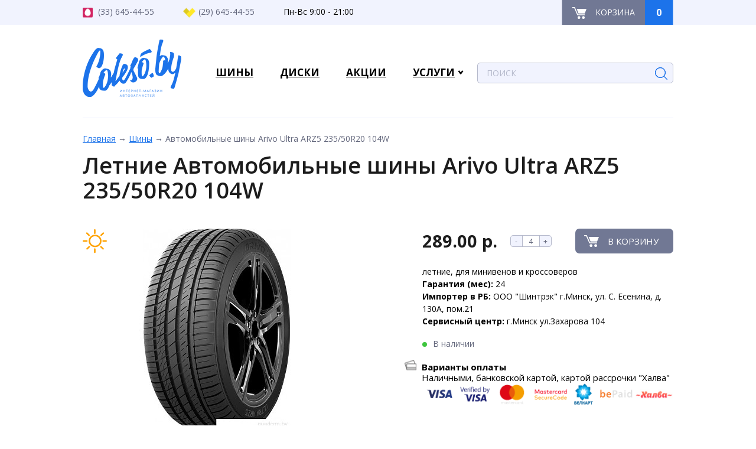

--- FILE ---
content_type: text/html; charset=utf-8
request_url: https://coleso.by/962-shiny/40806-avtomobil-nye-shiny-arivo-ultra-arz5-235-50r20-104w.html
body_size: 7079
content:
<!DOCTYPE html>
<html  dir="ltr" lang="ru">
<head>
<meta charset="UTF-8" />
<title>Автомобильные шины Arivo Ultra ARZ5 235/50R20 104W купить в Минске</title>
<base href="https://coleso.by/" />
<meta name="description" content="Летние Автомобильные шины Arivo Ultra ARZ5 235/50R20 104W по доступной цене в интернет-магазине coleso.by &#11088; Доставка по Беларуси &#11088; Рассрочка &#11088; Гарантия 24 месяца &#128222; +375 (29) 645-44-55" />

<meta name="viewport" content="width=device-width, initial-scale=1.0" />
<meta name="keywords" content="Купить по низким ценам + Минск+бесплатная доставка+наличие+Arivo Ultra ARZ5 235/50R20 104W+Arivo+Ultra ARZ5 235/50R20 104W" />
<link href="https://coleso.by/image/data/favicon.png" rel="icon" />
<link href="https://coleso.by/962-shiny/40806-avtomobil-nye-shiny-arivo-ultra-arz5-235-50r20-104w.html" rel="canonical" />
<link rel="preconnect" href="https://fonts.gstatic.com">


<script type="text/javascript" src="//ajax.googleapis.com/ajax/libs/jquery/1/jquery.min.js"></script>
<script type="text/javascript" src="catalog/view/javascript/jquery-ui.min.js"></script>
<script type="text/javascript" src="catalog/view/javascript/brainyfilter.js"></script>
<script async type="text/javascript" src="catalog/view/theme/original/js/owl.carousel.min.js"></script>
<script async type="text/javascript" src="catalog/view/theme/original/js/tabs.js"></script>
<script async type="text/javascript" src="catalog/view/theme/original/js/rotate.js"></script>
<script async type="text/javascript" src="catalog/view/theme/original/js/jquery.bxslider.min.js"></script>
<script async type="text/javascript" src="catalog/view/theme/original/js/jquery.formstyler.min.js"></script>
    

 <!--[if lt IE 9]>
     <script>
     var e = ("abbr,article,aside,audio,canvas,datalist,details," +
     "figure,footer,header,hgroup,mark,menu,meter,nav,output," +
     "progress,section,time,video").split(',');
     for (var i = 0; i < e.length; i++) {
     document.createElement(e[i]);
     }
     </script>
    <![endif]--> 
</head>
<body>
<div id="wrapper">
  <header id="header" class="header">
      <div class="top-line">
      <div class="inner">
          <div class="left">
            <div class="phone mts"><i></i>(33) 645-44-55</div>

<div class="phone vel"><i></i>(29) 645-44-55</div>

<div class="timework">Пн-Вс 9:00 - 21:00</div>

          </div>
          <div class="right">
            <div id="cart" class="cart-mini">
<a href="https://coleso.by/simplecheckout.html" class="cart">
  <span class="name">
    <i></i>
    <span>Корзина</span>
  </span>
  <span class="num">0</span>
</a>
</div>          </div>
          <div class="clr"></div>
        </div>
      </div>
      
      <div class="middle-line">
      <div class="inner">
                         <div class="logo"><a href="https://coleso.by"><img src="https://coleso.by/image/data/logo.png" title="Coleso.by" alt="Coleso.by" /></a></div>
                          <div class="right">
      <div class="wrap-mobile">
        <a class="menu-tab" href="javascript:void(0)">
          <span class="top"></span>
          <span class="middle"></span>
          <span class="bottom"></span>
        </a>
        <div class="clr"></div>
      </div>
      <div class="main-menu">
        <div class="mobile-mnu">
          <ul></ul>
          <div class="clr"></div>
        </div>
        <div class="top-mnu">
             
        
        <div class=""><ul id="amenu1"><li class=""><a href="https://coleso.by/962-shiny" title="Шины" ><span>Шины</span></a></li><li class=""><a href="https://coleso.by/961-diski" title="Диски" ><span>Диски</span></a></li><li class=""><a href="https://coleso.by/akcii.html" title="Акции" ><span>Акции</span></a></li><li class="current"><a href="javascript:void(0)" title="Услуги" ><span>Услуги</span></a><ul class="child"><li><a href="https://coleso.by/o-magazine.html" title="О магазине" ><span>О магазине</span></a><li><a href="https://coleso.by/oplata-i-dostavka.html" title="Оплата и доставка" ><span>Оплата и доставка</span></a><li><a href="https://coleso.by/garantiya.html" title="Гарантия" ><span>Гарантия</span></a><li><a href="https://coleso.by/contact.html" title="Контакты" ><span>Контакты</span></a></li></ul></li></ul></div>        
        </div>
      </div>
      <div id="search" class="search">
      <form action="/search.html" method="get">
        <div class="button-search"></div>
                <input type="text" name="filter_name"  onclick="this.value = '';"  placeholder="Поиск" class="inputbox" />
                <input type="submit" class="button" />
        </form>
      </div>
      </div>
    </div>
    </div>
  </header>
  <div id="middle">
    <div id="container">
        <div id="content" class="content">
          <div class="inner">
            <div id="notification"></div>
 
  <div class="breadcrumb">
            <span class="seperator"></span>
    <a href="https://coleso.by">Главная</a>
                <span class="seperator">&nbsp→&nbsp</span>
    <a href="https://coleso.by/962-shiny">Шины</a>
                <span class="seperator">&nbsp→&nbsp</span>
    <span>Автомобильные шины Arivo Ultra ARZ5 235/50R20 104W</span>
          </div>
  <h1>Летние Автомобильные шины Arivo Ultra ARZ5 235/50R20 104W</h1>
  <div class="product-card">
        <div class="left">
        
                  <div id="main-img" class="image">
            <a href="https://coleso.by/image/cache/data/quad/49/arivo-ultra-arz5-235-50r20-104w-49704-1-500x500.jpg" title="Arivo Ultra ARZ5 235/50R20 104W" class="show-gall image-link" data-id="0"><img src="https://coleso.by/image/cache/data/quad/49/arivo-ultra-arz5-235-50r20-104w-49704-1-455x344.jpg" title="Arivo Ultra ARZ5 235/50R20 104W" alt="Arivo Ultra ARZ5 235/50R20 104W" /></a>
            <div class="season">
                                      <div class="summer"></div>
                        </div>
          <div class="actions">
                                  </div>
          </div>
                    <div class="add-image">
                    <div class="item "><img src="https://coleso.by/image/cache/data/quad/49/arivo-ultra-arz5-235-50r20-104w-49704-1-74x74.jpg" title="Arivo Ultra ARZ5 235/50R20 104W" alt="Arivo Ultra ARZ5 235/50R20 104W" pop="https://coleso.by/image/cache/data/quad/49/arivo-ultra-arz5-235-50r20-104w-49704-1-455x344.jpg" data-id="0"/></div>
                      <div class="item "><img src="https://coleso.by/image/cache/data/quad/49/arivo-ultra-arz5-235-50r20-104w-49704-2-74x74.jpg" title="Arivo Ultra ARZ5 235/50R20 104W" alt="Arivo Ultra ARZ5 235/50R20 104W" pop="https://coleso.by/image/cache/data/quad/49/arivo-ultra-arz5-235-50r20-104w-49704-2-455x344.jpg" data-id="1"/></div>
                    </div>
                    <div  class="gallery">
                      <a class="gall1" href="https://coleso.by/image/cache/data/quad/49/arivo-ultra-arz5-235-50r20-104w-49704-1-500x500.jpg" data-id="0">1</a>
                        <a class="gall1" href="https://coleso.by/image/cache/data/quad/49/arivo-ultra-arz5-235-50r20-104w-49704-2-500x500.jpg" data-id="1">2</a>
                      </div>
          <script>
        jQuery(document).ready(function($) {
              var itemsE = [];
              var i = 0;
              $('.product-card .gallery .gall1').each(function(){
                var type = 'image';
                var magItem = {src:$(this).attr('href'), type:type,preloaded:false,};
                itemsE.push(magItem);
              });
             $(document).on('click','.show-gall',function(e){
                var i = parseInt($(this).attr('data-id'),10);
                e.preventDefault();
                $.magnificPopup.open({
                  image: {
                  markup: '<div class="mfp-figure">'+
                        '<div class="mfp-prev-button"></div>'+
                        '<div class="mfp-next-button"></div>'+
                            '<div class="mfp-close"></div>'+
                            '<div class="mfp-img"></div>'+
                            '<div class="mfp-bottom-bar">'+
                              '<div class="mfp-title"></div>'+
                              '<div class="mfp-counter"></div>'+
                            '</div>'+
                          '</div>', 
                  cursor: 'mfp-zoom-out-cur',
                  titleSrc: 'title',
                  verticalFit: true, // Fits image in area vertically
                  tError: '<a href="%url%">The image</a> could not be loaded.' // Error message
                },
                items:itemsE,                               
                type:'image',

                gallery:{
                  enabled:true,                  
                  tPrev: 'Назад', // title for left button
                  tNext: 'Вперед', // title for right button
                  tCounter: '<span class="mfp-counter">%curr% из %total%</span>'
                },                  
                  callbacks: {
                      open: function () {                          
                          $.magnificPopup.instance.goTo(i);
                      }
                  },

                });                 
                return false;
              });
        //слайдер в карточке товара
        $('.add-image').bxSlider({
            slideWidth: 105,
            minSlides: 4,
            controls:false,
            infiniteLoop: false,
            slideMargin: 5,
            pager: false,
        });
        $('.product-card .left .item img').on('click',function(){  
          $('.product-card .left  .item').removeClass('active');
          $(this).closest('.item').addClass('active');
          $('#main-img a').attr('data-id', $(this).attr('data-id'));
          $('#main-img img').attr('src', $(this).attr('pop'));
        });
            });
      </script>
           
      <div class="clr"></div>
    </div>
    <div class="right">
      <div class="top-line">
                  <div class="price ">
                          289.00 р.                      </div>
                        <div class="quantity">
            <a href="javascript:void(0)" class="cart_btn button-yellow minus" onclick="jQuery(this).next().val(Math.max(1,~~jQuery(this).next().val()-1));">-</a>
            <input type="text" class="count quantity_40806" name="quantity[40806]" value="4" size="4" />
            <a href="javascript:void(0)" class="cart_btn button-yellow plus" onclick="jQuery(this).prev().val(~~jQuery(this).prev().val()+1);">+</a>
            </div>
                        <a href="javascript:void(0)" onclick="addToCart('40806',jQuery('.quantity_40806').val());" class="btn-cart">В корзину</a>
              </div>
            <div class="descr">
        летние, для минивенов и кроссоверов<br/><b>Гарантия (мес): </b>24<br/><b>Импортер в РБ: </b>ООО "Шинтрэк" г.Минск, ул. С. Есенина, д. 130А, пом.21<br/><b>Сервисный центр: </b>г.Минск ул.Захарова 104<br/>      </div>
                  <div class="availability on"><i></i>В наличии</div>
            <div class="pr-pd-item payment"><div class="pr-pd-item__title">Варианты оплаты</div>Наличными, банковской картой, картой рассрочки "Халва"<br> <img class="gray-to-color" src="/image/bepaid-logos-lighter1.png"></div>
    </div>
    <div class="clr"></div>
  </div>

   <div class="htabs">
    <span>Характеристики</span>
  </div>
  <div class="tab-attribute">
    <table>
            <thead>
        <tr>
          <th colspan="2">Характеристики шин</th>
        </tr>
      </thead>
      <tbody>
                        <tr>
          <td>Run-flat</td>
          <td>Нет</td>
        </tr>
                                <tr>
          <td>Дата выхода на рынок</td>
          <td>2021</td>
        </tr>
                                <tr>
          <td>Индекс нагрузки</td>
          <td>104</td>
        </tr>
                                <tr>
          <td>Индекс скорости</td>
          <td>W</td>
        </tr>
                                <tr>
          <td>Категория</td>
          <td>бюджетные</td>
        </tr>
                                <tr>
          <td>Конструкция</td>
          <td>радиальные</td>
        </tr>
                                <tr>
          <td>Подходит для</td>
          <td>минивенов и кроссоверов</td>
        </tr>
                                <tr>
          <td>Способ герметизации</td>
          <td>бескамерные</td>
        </tr>
                                <tr>
          <td>Тип протектора</td>
          <td>асимметричный</td>
        </tr>
                                <tr>
          <td>Типоразмер</td>
          <td>235/50 R20</td>
        </tr>
                                <tr>
          <td>Сезонность</td>
          <td>летние</td>
        </tr>
                                <tr>
          <td>Ширина</td>
          <td>235</td>
        </tr>
                                <tr>
          <td>Высота</td>
          <td>50</td>
        </tr>
                                <tr>
          <td>Диаметр</td>
          <td>20</td>
        </tr>
                      </tbody>
          </table>
  </div>
  <div class="importer">
      <div></div>
      <div>24</div>
      <div></div>
    </div>

<div class="similar-product">
      <div class="head">
        <div class="h2">Похожие товары</div>
      </div>
      <div class="body">
        <div class="items">
                  <div class="item">
            <div class="spacer">
            <a href="https://coleso.by/962-shiny/35520-avtomobil-nye-shiny-leao-nova-force-225-55r17-101w.html">
           
              <div class="image">
                               <img src="https://coleso.by/image/cache/data/quad/44/leao-nova-force-225-55r17-101w-44558-1-130x130.jpg" alt="Автомобильные шины LEAO Nova-Force 225/55R17 101W">
                                <div class="season">
                                                      </div>
                <div class="actions">
                                                    </div>
              </div>
              
              <div class="title">Автомобильные шины LEAO Nova-Force 225/55R17 101W</div>
              <div class="price ">
                                                309.64 р.                                            </div>
              </a>
            </div>
          </div>
                    <div class="item">
            <div class="spacer">
            <a href="https://coleso.by/962-shiny/25809-avtomobil-nye-shiny-maxxis-hp-m3-235-50r19-99v.html">
           
              <div class="image">
                               <img src="https://coleso.by/image/cache/data/quad/35/maxxis-hp-m3-235-50r19-99v-35617-1-130x130.jpg" alt="Автомобильные шины Maxxis HP-M3 235/50R19 99V">
                                <div class="season">
                                                      </div>
                <div class="actions">
                                                    </div>
              </div>
              
              <div class="title">Автомобильные шины Maxxis HP-M3 235/50R19 99V</div>
              <div class="price ">
                                                357.56 р.                                            </div>
              </a>
            </div>
          </div>
                    <div class="item">
            <div class="spacer">
            <a href="https://coleso.by/962-shiny/43951-avtomobil-nye-shiny-torero-mp82-215-60r17-96h.html">
           
              <div class="image">
                               <img src="https://coleso.by/image/cache/data/quad/52/torero-mp82-215-60r17-96h-52824-1-130x130.jpg" alt="Автомобильные шины Torero MP82 215/60R17 96H">
                                <div class="season">
                                                      </div>
                <div class="actions">
                                                    </div>
              </div>
              
              <div class="title">Автомобильные шины Torero MP82 215/60R17 96H</div>
              <div class="price ">
                                                279.40 р.                                            </div>
              </a>
            </div>
          </div>
                    <div class="item">
            <div class="spacer">
            <a href="https://coleso.by/962-shiny/33130-avtomobil-nye-shiny-bridgestone-blizzak-dm-v3-275-50r21-113t.html">
           
              <div class="image">
                               <img src="https://coleso.by/image/cache/data/quad/42/bridgestone-blizzak-dm-v3-275-50r21-113t-42239-1-130x130.jpg" alt="Автомобильные шины Bridgestone Blizzak DM-V3 275/50R21 113T">
                                <div class="season">
                                                      </div>
                <div class="actions">
                                                    </div>
              </div>
              
              <div class="title">Автомобильные шины Bridgestone Blizzak DM-V3 275/50R21 113T</div>
              <div class="price ">
                                                1179.40 р.                                            </div>
              </a>
            </div>
          </div>
                    <div class="item">
            <div class="spacer">
            <a href="https://coleso.by/962-shiny/36845-avtomobil-nye-shiny-triangle-pl02-265-70r16-112t.html">
           
              <div class="image">
                               <img src="https://coleso.by/image/cache/data/quad/45/triangle-pl02-265-70r16-112t-45829-1-130x130.jpg" alt="Автомобильные шины Triangle PL02 265/70R16 112T">
                                <div class="season">
                                                      </div>
                <div class="actions">
                                                    </div>
              </div>
              
              <div class="title">Автомобильные шины Triangle PL02 265/70R16 112T</div>
              <div class="price ">
                                                375.74 р.                                            </div>
              </a>
            </div>
          </div>
                    <div class="clr"></div>
        </div>
      </div>
    </div>
  
<script type="text/javascript"><!--
$('#button-cart').bind('click', function() {
	$.ajax({
		url: 'index.php?route=checkout/cart/add',
		type: 'post',
		data: $('.product-info input[type=\'text\'], .product-info input[type=\'hidden\'], .product-info input[type=\'radio\']:checked, .product-info input[type=\'checkbox\']:checked, .product-info select, .product-info textarea'),
		dataType: 'json',
		success: function(json) {
			$('.success, .warning, .attention, information, .error').remove();
			
			if (json['error']) {
				if (json['error']['option']) {
					for (i in json['error']['option']) {
						$('#option-' + i).after('<span class="error">' + json['error']['option'][i] + '</span>');
					}
				}
			} 
			
			if (json['success']) {
				$('#notification').html('<div class="success" style="display: none;">' + json['success'] + '<img src="catalog/view/theme/default/image/close.png" alt="" class="close" /></div>');
					
				$('.success').fadeIn('slow');
					
				$('#cart-total').html(json['total']);
				
				$('#cart').addClass('active');
		
				$('#cart').load('index.php?route=module/cart #cart > *');
		
				setTimeout(function() {$('#cart').removeClass('active');}, 5000);
				
				$('html, body').animate({ scrollTop: 0 }, 'slow'); 
			}	
		}
	});
});
//--></script>
<script type="text/javascript"><!--
$(document).on('click','#review .pagination a', function() {
	$('#review').fadeOut('slow');
		
	$('#review').load(this.href);
	
	$('#review').fadeIn('slow');
	
	return false;
});			

$('#review').load('index.php?route=product/product/review&product_id=40806');

$('#button-review').bind('click', function() {
	$.ajax({
		url: 'index.php?route=product/product/write&product_id=40806',
		type: 'post',
		dataType: 'json',
		data: 'name=' + encodeURIComponent($('input[name=\'name\']').val()) + '&text=' + encodeURIComponent($('textarea[name=\'text\']').val()) + '&rating=' + encodeURIComponent($('input[name=\'rating\']:checked').val() ? $('input[name=\'rating\']:checked').val() : '') + '&captcha=' + encodeURIComponent($('input[name=\'captcha\']').val()),
		beforeSend: function() {
			$('.success, .warning').remove();
			$('#button-review').attr('disabled', true);
			$('#review-title').after('<div class="attention"><img src="catalog/view/theme/default/image/loading.gif" alt="" /> Пожалуйста, подождите!</div>');
		},
		complete: function() {
			$('#button-review').attr('disabled', false);
			$('.attention').remove();
		},
		success: function(data) {
			if (data['error']) {
				$('#review-title').after('<div class="warning">' + data['error'] + '</div>');
			}
			
			if (data['success']) {
				$('#review-title').after('<div class="success">' + data['success'] + '</div>');
								
				$('input[name=\'name\']').val('');
				$('textarea[name=\'text\']').val('');
				$('input[name=\'rating\']:checked').attr('checked', '');
				$('input[name=\'captcha\']').val('');
			}
		}
	});
});
//--></script> 
<script type="text/javascript"><!--
$('#tabs a').tabs();
//--></script> 
<script type="text/javascript" src="catalog/view/javascript/jquery/ui/jquery-ui-timepicker-addon.js"></script> 
<script type="text/javascript"><!--

$('.date').datepicker({dateFormat: 'yy-mm-dd'});
$('.datetime').datetimepicker({
	dateFormat: 'yy-mm-dd',
	timeFormat: 'h:m'
});
$('.time').timepicker({timeFormat: 'h:m'});
//--></script> 
        </div>
      </div>
    </div>
  </div>

<footer id="footer" class="footer">
  <div class="inner">
    <div class="block-top">
      <div class="col col-1">
                           <div class="logo"><a href="https://coleso.by"><img src="https://coleso.by/image/data/logo.png" title="" alt="" /></a></div>
                          </div>
      <div class="col col-2">
        <div class="head">Категории:</div>
            <ul>
              <li><a href="/962-shiny">Шины</a></li>
              <li><a href="/961-diski">Диски</a></li>
            </ul      </div>
      </div>
      <div class="col col-3">
        <div class="head">Информация:</div>
            <ul>
              <li><a href="/o-magazine.html">О магазине</a></li>
              <li><a href="oplata-i-dostavka.html">Оплата и доставка</a></li>
            </ul>      </div>
      <div class="col col-4">
        <div class="head">Контакты:</div>

<div class="phone mts"><i></i>(33) 645-44-55</div>

<div class="phone vel"><i></i>(29) 645-44-55</div>
      </div>
      <div class="clr"></div>
    </div>
    <div class="block-bottom">
      <div class="menu">
            <ul>
              <li><a href="/">Главная</a></li>
              <li><a href="/akcii.html">Акции</a></li>
              <li><a href="/contact.html">Контакты</a></li>
            </ul>
          </div>      <div class="copyring">
        © ИП Статкевич Сергей Александрович,  Св-во о гос.рег.№191789097 выдано Минским горисполкомом 28.08.2012г. УНП191789097. 
Дата внесения в торговый реестр (20.02.2017)      </div>
      <div class="fb">
        	  <img src="/image/bepaid-logos-lighter.png" style="height: 40px;">
      </div>
    </div>
  </div>
<!--microdatapro 7.5 company start [microdata] -->
<span itemscope itemtype="http://schema.org/TireShop">
<meta itemprop="name" content="Coleso.by" />
<link itemprop="url" href="https://coleso.by/" />
<link itemprop="image" href="https://coleso.by/image/data/logo.png" />
<link itemprop="logo" href="https://coleso.by/image/cache/data/logo-144x144.png" />
<meta itemprop="email" content="info@coleso.by" />
<meta itemprop="priceRange" content="BYN" />
<span itemprop="potentialAction" itemscope itemtype="http://schema.org/SearchAction">
<meta itemprop="target" content="https://coleso.by/index.php?route=product/search&search={search_term_string}"/>
<input type="hidden" itemprop="query-input" name="search_term_string">
</span>
</span>
<!--microdatapro 7.5 company end [microdata] -->
<!--microdatapro 7.5 company start [json-ld] -->
<script type="application/ld+json">
{
"@context": "http://schema.org",
"@type": "TireShop",
"name": "Coleso.by",
"url": "https://coleso.by/",
"image": "https://coleso.by/image/data/logo.png",
"logo": "https://coleso.by/image/cache/data/logo-144x144.png",
"email": "info@coleso.by",
"priceRange": "BYN",
"potentialAction": {
"@type": "SearchAction",
"target": "https://coleso.by/index.php?route=product/search&search={search_term_string}",
"query-input": "required name=search_term_string"
}}
</script>
<!--microdatapro 7.5 company end [json-ld] -->
<!--microdatapro 7.5 company start [hCard] -->
<span class="vcard">
<span class="org"><span class="value-title" title="Coleso.by"></span></span>
<span class="url"><span class="value-title" title="https://coleso.by/"></span></span>
<span class="photo"><span class="value-title" title="https://coleso.by/image/data/logo.png"></span></span>
</span>
<!--microdatapro 7.5 company end [hCard ] -->
</footer>
</div>
<!-- Yandex.Metrika counter -->
<script type="text/javascript" >

    (function (d, w, c) {
        (w[c] = w[c] || []).push(function() {
            try {
                w.yaCounter50697139 = new Ya.Metrika2({
                    id:50697139,
                    clickmap:true,
                    trackLinks:true,
                    accurateTrackBounce:true,
                    webvisor:true
                });
            } catch(e) { }
        });

        var n = d.getElementsByTagName("script")[0],
            s = d.createElement("script"),
            f = function () { n.parentNode.insertBefore(s, n); };
        s.type = "text/javascript";
        s.async = true;
        s.src = "https://mc.yandex.ru/metrika/tag.js";

        if (w.opera == "[object Opera]") {
            d.addEventListener("DOMContentLoaded", f, false);
        } else { f(); }
    })(document, window, "yandex_metrika_callbacks2");
</script>
<script async type="text/javascript" src="catalog/view/javascript/quick_search.js"></script>
<script async type="text/javascript" src="catalog/view/javascript/jquery/ui/external/jquery.cookie.js"></script>
<script async type="text/javascript" src="catalog/view/javascript/common.js"></script>
<script async type="text/javascript" src="catalog/view/javascript/script.js"></script>
<script async type="text/javascript" src="catalog/view/theme/original/js/jquery.magnific-popup.min.js"></script>
<script async type="text/javascript" src="catalog/view/theme/original/js/script.js"></script>

<link async href="https://fonts.googleapis.com/css2?family=Open+Sans:wght@400;600;700&display=swap" rel="stylesheet"> 
<link async rel="stylesheet" type="text/css" href="catalog/view/javascript/jquery/ui/themes/ui-lightness/jquery-ui-1.8.16.custom.css" />
<link async rel="stylesheet" type="text/css" href="catalog/view/theme/original/css/jquery.bxslider.css" />
<link async rel="stylesheet" type="text/css" href="catalog/view/theme/original/css/owl.carousel.css" />
<link async rel="stylesheet" type="text/css" href="catalog/view/theme/original/css/magnific-popup.css" />
<link async rel="stylesheet" type="text/css" href="catalog/view/theme/original/css/jquery.formstyler.css" />
<link async rel="stylesheet" type="text/css" href="catalog/view/theme/original/css/style.css" />
<link async rel="stylesheet" type="text/css" href="catalog/view/theme/original/css/resp.css" />
<noscript><div><img src="https://mc.yandex.ru/watch/50697139" style="position:absolute; left:-9999px;" alt="" /></div></noscript>

<script type="text/javascript">
  jQuery(document).ready(function($) {
    var i = 0;
    $('.calc .main-filter .head-title').each(function(){
      $('#tabs').append('<a class="tabtab" href="#tab' + i + '"></a>');
      $('#tabs a:last').html($(this).clone());
      $(this).next().attr('id','tab' + i);          
      $(this).remove();          
      i++;
    });        
    $('input[type="radio"], select, input[type="checkbox"]').styler();
    $('#tabs a').tabs();


    if(window.screen.availWidth < 600) {
      $('select[name^="bfp"]').styler('destroy');
    }

  });

</script>
</body>
</html>

--- FILE ---
content_type: application/javascript
request_url: https://coleso.by/catalog/view/javascript/script.js
body_size: 1161
content:
$(document).ready(function() {

 
 
 $(document).on('submit','.web-form form',function(){
	 var div  = $(this).parent();
	 var form = $(this);
	 var button = div.find('.submit');
	 var answer = $('#answer');
	 var noerror = true;
	 var patern_email = /^[a-z0-9_-]+@[a-z0-9-]+\.([a-z]{1,6}\.)?[a-z]{2,6}$/i;
	 var patern_phone = /[^0-9\-\+\s\(\)]/;	 
	 form.find('.error').removeClass('error');
	 form.find('.required').each(function(){
		 if ($(this).val() == ''){
			 $(this).addClass('error');
			 noerror = false;
		 }			 	 		 
	 });
	 form.find('.email').each(function(){
		 if ($(this).val() != '' && $(this).val().search(patern_email) != 0){
			 $(this).addClass('error');
			 noerror = false;
		 }			 
	 });
	 form.find('.phone').each(function(){
		 if ($(this).val() != '' && patern_phone.test($(this).val())){
			 $(this).addClass('error');
			 noerror = false;
		 }	 
	 });	 
	 if (noerror){
		 $.ajax({
			 type:'POST',
			 async:false,
			 data:form.serialize(),
			 url:'index.php?route=common/form',
			 beforeSend: function(){
				 button.html('<img src="/catalog/view/theme/original/images/load.gif" />');
			 },
			 complete:function(msg){
				 button.html('Отправить');
				 form.find('input[type="text"],select,textarea').val('');
				 answer.html(msg.responseText);
				 $('.show-answer').click();
			 }
			 
		 });
	 }
	 return false;
 });
});

var simple_route = '';
var simple_path  = '';
function simplecheckout_login() {
    jQuery.ajax({
        url: 'index.php?'+simple_route+'route=checkout/simplecheckout_customer/login',
        data: jQuery('#simplecheckout_login input'),
        type: 'POST',
        dataType: 'text',
        success: function(data) {
            jQuery('#simplecheckout_login').replaceWith(data);
        }
    });
}

function simple_login_open() {
    var parent_position = jQuery('#simple_login_layer').parent().css('position');
    if (jQuery('#simple_login_layer').length == 0 || parent_position == 'fixed' || parent_position == 'relative' || parent_position == 'absolute') {
        jQuery('#simple_login_layer').remove();
        jQuery('#simple_login').remove();
        jQuery('body').append('<div id="simple_login_layer" onclick="simple_login_close();"></div><div id="simple_login"><div id="simple_login_header"><img style="cursor:pointer;" src="'+simple_path+'catalog/view/image/close.png" onclick="simple_login_close();"></div><div id="simple_login_content"></div></div>');
    }
    jQuery('#simple_login').show();
    jQuery('#simple_login_content').load('index.php?'+simple_route+'route=checkout/simplecheckout_customer/login');
    var loginHeight = jQuery(document).height();
    var loginWidth = jQuery(window).width();
    jQuery('#simple_login_layer').css('height', loginHeight);
    var winH = jQuery(window).height();
    var winW = jQuery(window).width();
    jQuery('#simple_login').css('top',  winH/2-jQuery('#simple_login').height()/2);
    jQuery('#simple_login').css('left', winW/2-jQuery('#simple_login').width()/2);
    jQuery('#simple_login_layer').fadeTo(500,0.8);
    return false;
}

function simple_login_close() {
    jQuery('#simple_login_layer').fadeOut(500, function() {
        jQuery('#simple_login_layer').hide().css('opacity','1');
    });
    jQuery('#simple_login').fadeOut(500, function() {
        jQuery('#simple_login').hide();
        jQuery('#simple_login_content').empty();
    });
}

--- FILE ---
content_type: application/javascript
request_url: https://coleso.by/catalog/view/theme/original/js/jquery.formstyler.min.js
body_size: 4205
content:
/* jQuery Form Styler v1.4.8.1 | (c) Dimox | https://github.com/Dimox/jQueryFormStyler */
(function(c){c.fn.styler=function(f){f=c.extend({wrapper:"form",idSuffix:"-styler",filePlaceholder:"\u0424\u0430\u0439\u043b \u043d\u0435 \u0432\u044b\u0431\u0440\u0430\u043d",fileBrowse:"\u041e\u0431\u0437\u043e\u0440...",selectSearch:!0,selectSearchLimit:10,selectSearchNotFound:"\u0421\u043e\u0432\u043f\u0430\u0434\u0435\u043d\u0438\u0439 \u043d\u0435 \u043d\u0430\u0439\u0434\u0435\u043d\u043e",selectSearchPlaceholder:"\u041f\u043e\u0438\u0441\u043a...",selectVisibleOptions:0,singleSelectzIndex:"100",
selectSmartPositioning:!0},f);return this.each(function(){function s(){var c="",q="",b="",v="";void 0!==a.attr("id")&&""!=a.attr("id")&&(c=' id="'+a.attr("id")+f.idSuffix+'"');void 0!==a.attr("title")&&""!=a.attr("title")&&(q=' title="'+a.attr("title")+'"');void 0!==a.attr("class")&&""!=a.attr("class")&&(b=" "+a.attr("class"));var s=a.data(),h;for(h in s)""!=s[h]&&(v+=" data-"+h+'="'+s[h]+'"');this.id=c+v;this.title=q;this.classes=b}var a=c(this);a.is(":checkbox")?a.each(function(){if(1>a.parent("div.jq-checkbox").length){var f=
function(){var f=new s,b=c("<div"+f.id+' class="jq-checkbox'+f.classes+'"'+f.title+'><div class="jq-checkbox__div"></div></div>');a.css({position:"absolute",zIndex:"-1",opacity:0,margin:0,padding:0}).after(b).prependTo(b);b.attr("unselectable","on").css({"-webkit-user-select":"none","-moz-user-select":"none","-ms-user-select":"none","-o-user-select":"none","user-select":"none",display:"inline-block",position:"relative",overflow:"hidden"});a.is(":checked")&&b.addClass("checked");a.is(":disabled")&&
b.addClass("disabled");b.click(function(){b.is(".disabled")||(a.is(":checked")?(a.prop("checked",!1),b.removeClass("checked")):(a.prop("checked",!0),b.addClass("checked")),a.change());return!1});a.closest("label").add('label[for="'+a.attr("id")+'"]').click(function(a){b.click();a.preventDefault()});a.change(function(){a.is(":checked")?b.addClass("checked"):b.removeClass("checked")}).keydown(function(a){13!=a.which&&32!=a.which||b.click()}).focus(function(){b.is(".disabled")||b.addClass("focused")}).blur(function(){b.removeClass("focused")})};
f();a.on("refresh",function(){a.parent().before(a).remove();f()})}}):a.is(":radio")?a.each(function(){if(1>a.parent("div.jq-radio").length){var p=function(){var q=new s,b=c("<div"+q.id+' class="jq-radio'+q.classes+'"'+q.title+'><div class="jq-radio__div"></div></div>');a.css({position:"absolute",zIndex:"-1",opacity:0,margin:0,padding:0}).after(b).prependTo(b);b.attr("unselectable","on").css({"-webkit-user-select":"none","-moz-user-select":"none","-ms-user-select":"none","-o-user-select":"none","user-select":"none",
display:"inline-block",position:"relative"});a.is(":checked")&&b.addClass("checked");a.is(":disabled")&&b.addClass("disabled");b.click(function(){b.is(".disabled")||(b.closest(f.wrapper).find('input[name="'+a.attr("name")+'"]').prop("checked",!1).parent().removeClass("checked"),a.prop("checked",!0).parent().addClass("checked"),a.change());return!1});a.closest("label").add('label[for="'+a.attr("id")+'"]').click(function(a){b.click();a.preventDefault()});a.change(function(){a.parent().addClass("checked")}).focus(function(){b.is(".disabled")||
b.addClass("focused")}).blur(function(){b.removeClass("focused")})};p();a.on("refresh",function(){a.parent().before(a).remove();p()})}}):a.is(":file")?a.css({position:"absolute",top:0,right:0,width:"100%",height:"100%",opacity:0,margin:0,padding:0}).each(function(){if(1>a.parent("div.jq-file").length){var p=function(){var q=new s,b=c("<div"+q.id+' class="jq-file'+q.classes+'"'+q.title+' style="display: inline-block; position: relative; overflow: hidden"></div>'),p=c('<div class="jq-file__name">'+
f.filePlaceholder+"</div>").appendTo(b);c('<div class="jq-file__browse">'+f.fileBrowse+"</div>").appendTo(b);a.after(b);b.append(a);a.is(":disabled")&&b.addClass("disabled");a.change(function(){p.text(a.val().replace(/.+[\\\/]/,""));""==a.val()&&p.text(f.filePlaceholder)}).focus(function(){b.addClass("focused")}).blur(function(){b.removeClass("focused")}).click(function(){b.removeClass("focused")})};p();a.on("refresh",function(){a.parent().before(a).remove();p()})}}):a.is("select")?a.each(function(){if(1>
a.parent("div.jqselect").length){var p=function(){function q(a){a.unbind("mousewheel DOMMouseScroll").bind("mousewheel DOMMouseScroll",function(a){var b=null;"mousewheel"==a.type?b=-1*a.originalEvent.wheelDelta:"DOMMouseScroll"==a.type&&(b=40*a.originalEvent.detail);b&&(a.stopPropagation(),a.preventDefault(),c(this).scrollTop(b+c(this).scrollTop()))})}function b(){i=0;for(len=h.length;i<len;i++){var a="",c="",b=a="",f="",k="";h.eq(i).prop("selected")&&(c="selected sel");h.eq(i).is(":disabled")&&(c=
"disabled");h.eq(i).is(":selected:disabled")&&(c="selected sel disabled");void 0!==h.eq(i).attr("class")&&(b=" "+h.eq(i).attr("class"),k=' data-jqfs-class="'+h.eq(i).attr("class")+'"');var e=h.eq(i).data(),n;for(n in e)""!=e[n]&&(a+=" data-"+n+'="'+e[n]+'"');a="<li"+k+a+' class="'+c+b+'">'+h.eq(i).text()+"</li>";h.eq(i).parent().is("optgroup")&&(void 0!==h.eq(i).parent().attr("class")&&(f=" "+h.eq(i).parent().attr("class")),a="<li"+k+' class="'+c+b+" option"+f+'">'+h.eq(i).text()+"</li>",h.eq(i).is(":first-child")&&
(a='<li class="optgroup'+f+'">'+h.eq(i).parent().attr("label")+"</li>"+a));w+=a}}function p(){var r=new s,d=c("<div"+r.id+' class="jq-selectbox jqselect'+r.classes+'" style="display: inline-block; position: relative; z-index:'+f.singleSelectzIndex+'"><div class="jq-selectbox__select"'+r.title+' style="position: relative"><div class="jq-selectbox__select-text"></div><div class="jq-selectbox__trigger"><div class="jq-selectbox__trigger-arrow"></div></div></div></div>');a.css({margin:0,padding:0}).after(d).prependTo(d);
var r=c("div.jq-selectbox__select",d),m=c("div.jq-selectbox__select-text",d),l=h.filter(":selected");l.length?m.text(l.text()):m.text(h.first().text());b();var k="";f.selectSearch&&(k='<div class="jq-selectbox__search"><input type="search" autocomplete="off" placeholder="'+f.selectSearchPlaceholder+'"></div><div class="jq-selectbox__not-found">'+f.selectSearchNotFound+"</div>");var e=c('<div class="jq-selectbox__dropdown" style="position: absolute">'+k+'<ul style="position: relative; list-style: none; overflow: auto; overflow-x: hidden">'+
w+"</ul></div>");d.append(e);var n=c("ul",e),g=c("li",e),t=c("input",e),x=c("div.jq-selectbox__not-found",e).hide();g.length<f.selectSearchLimit&&t.parent().hide();var u=0,A=0;g.each(function(){var a=c(this);a.css({display:"inline-block","white-space":"normal"});a.innerWidth()>u&&(u=a.innerWidth(),A=a.width());a.css({display:"block"})});var k=d.clone().appendTo("body").width("auto"),v=k.width();k.remove();v==d.width()&&(m.width(A),u+=d.find("div.jq-selectbox__trigger").width());u>d.width()&&e.width(u);
a.css({position:"absolute",left:0,top:0,width:"100%",height:"100%",opacity:0});var B=d.outerHeight(),z=t.outerHeight(),y=n.css("max-height"),k=g.filter(".selected");1>k.length&&g.first().addClass("selected sel");void 0===g.data("li-height")&&g.data("li-height",g.outerHeight());var C=e.css("top");"auto"==e.css("left")&&e.css({left:0});"auto"==e.css("top")&&e.css({top:B});e.hide();k.length&&(h.first().text()!=l.text()&&d.addClass("changed"),d.data("jqfs-class",k.data("jqfs-class")),d.addClass(k.data("jqfs-class")));
if(a.is(":disabled"))return d.addClass("disabled"),!1;r.click(function(){a.focus();if(!navigator.userAgent.match(/(iPad|iPhone|iPod)/g)){if(f.selectSmartPositioning){var b=c(window),h=d.offset().top,m=b.height()-B-(h-b.scrollTop()),k=f.selectVisibleOptions,l=g.data("li-height"),p=5*l,r=l*k;0<k&&6>k&&(p=r);0==k&&(r="auto");m>p+z+20?(e.height("auto").css({bottom:"auto",top:C}),k=function(){n.css("max-height",Math.floor((m-20-z)/l)*l)},k(),n.css("max-height",r),"none"!=y&&n.css("max-height",y),m<e.outerHeight()+
20&&k()):(e.height("auto").css({top:"auto",bottom:C}),k=function(){n.css("max-height",Math.floor((h-b.scrollTop()-20-z)/l)*l)},k(),n.css("max-height",r),"none"!=y&&n.css("max-height",y),h-b.scrollTop()-20<e.outerHeight()+20&&k())}c("div.jqselect").css({zIndex:f.singleSelectzIndex-1}).removeClass("opened focused");d.css({zIndex:f.singleSelectzIndex});e.is(":hidden")?(c("div.jq-selectbox__dropdown:visible").hide(),e.show(),d.addClass("opened")):(e.hide(),d.removeClass("opened"));g.filter(".selected").length&&
(0!=n.innerHeight()/l%2&&(l/=2),n.scrollTop(n.scrollTop()+g.filter(".selected").position().top-n.innerHeight()/2+l));t.length&&(t.val("").keyup(),x.hide(),t.focus().keyup(function(){var a=c(this).val();g.each(function(){c(this).html().match(RegExp(".*?"+a+".*?","i"))?c(this).show():c(this).hide()});1>g.filter(":visible").length?x.show():x.hide()}));q(n);return!1}});g.hover(function(){c(this).siblings().removeClass("selected")});var D=g.filter(".selected").text();g.filter(".selected").text();g.filter(":not(.disabled):not(.optgroup)").click(function(){var b=
c(this),n=b.text();if(D!=n){var g=b.index();b.is(".option")&&(g-=b.prevAll(".optgroup").length);b.addClass("selected sel").siblings().removeClass("selected sel");h.prop("selected",!1).eq(g).prop("selected",!0);D=n;m.text(n);h.first().text()!=n?d.addClass("changed"):d.removeClass("changed");d.data("jqfs-class")&&d.removeClass(d.data("jqfs-class"));d.data("jqfs-class",b.data("jqfs-class"));d.addClass(b.data("jqfs-class"));a.change()}t.length&&(t.val("").keyup(),x.hide());e.hide();d.removeClass("opened")});
e.mouseout(function(){c("li.sel",e).addClass("selected")});a.change(function(){m.text(h.filter(":selected").text());g.removeClass("selected sel").not(".optgroup").eq(a[0].selectedIndex).addClass("selected sel")}).focus(function(){d.addClass("focused")}).blur(function(){d.removeClass("focused")}).bind("keydown keyup",function(b){m.text(h.filter(":selected").text());g.removeClass("selected sel").not(".optgroup").eq(a[0].selectedIndex).addClass("selected sel");38!=b.which&&37!=b.which&&33!=b.which||
e.scrollTop(e.scrollTop()+g.filter(".selected").position().top);40!=b.which&&39!=b.which&&34!=b.which||e.scrollTop(e.scrollTop()+g.filter(".selected").position().top-e.innerHeight()+liHeight);13==b.which&&e.hide()});c(document).on("click",function(a){c(a.target).parents().hasClass("jq-selectbox")||"OPTION"==a.target.nodeName||(t.length&&t.val("").keyup(),e.hide().find("li.sel").addClass("selected"),d.removeClass("focused opened"))})}function E(){var f=new s,d=c("<div"+f.id+' class="jq-select-multiple jqselect'+
f.classes+'"'+f.title+' style="display: inline-block; position: relative"></div>');a.css({margin:0,padding:0}).after(d);b();d.append("<ul>"+w+"</ul>");var m=c("ul",d).css({position:"relative","overflow-x":"hidden","-webkit-overflow-scrolling":"touch"}),l=c("li",d).attr("unselectable","on").css({"-webkit-user-select":"none","-moz-user-select":"none","-ms-user-select":"none","-o-user-select":"none","user-select":"none","white-space":"normal"}),f=a.attr("size"),k=m.outerHeight(),e=l.outerHeight();void 0!==
f&&0<f?m.css({height:e*f}):m.css({height:4*e});k>d.height()&&(m.css("overflowY","scroll"),q(m),l.filter(".selected").length&&m.scrollTop(m.scrollTop()+l.filter(".selected").position().top));a.prependTo(d).css({position:"absolute",left:0,top:0,width:"100%",height:"100%",opacity:0});a.is(":disabled")?(d.addClass("disabled"),h.each(function(){c(this).is(":selected")&&l.eq(c(this).index()).addClass("selected")})):(l.filter(":not(.disabled):not(.optgroup)").click(function(b){a.focus();d.removeClass("focused");
var g=c(this);b.ctrlKey||b.metaKey||g.addClass("selected");b.shiftKey||g.addClass("first");b.ctrlKey||(b.metaKey||b.shiftKey)||g.siblings().removeClass("selected first");if(b.ctrlKey||b.metaKey)g.is(".selected")?g.removeClass("selected first"):g.addClass("selected first"),g.siblings().removeClass("first");if(b.shiftKey){var e=!1,f=!1;g.siblings().removeClass("selected").siblings(".first").addClass("selected");g.prevAll().each(function(){c(this).is(".first")&&(e=!0)});g.nextAll().each(function(){c(this).is(".first")&&
(f=!0)});e&&g.prevAll().each(function(){if(c(this).is(".selected"))return!1;c(this).not(".disabled, .optgroup").addClass("selected")});f&&g.nextAll().each(function(){if(c(this).is(".selected"))return!1;c(this).not(".disabled, .optgroup").addClass("selected")});1==l.filter(".selected").length&&g.addClass("first")}h.prop("selected",!1);l.filter(".selected").each(function(){var a=c(this),b=a.index();a.is(".option")&&(b-=a.prevAll(".optgroup").length);h.eq(b).prop("selected",!0)});a.change()}),h.each(function(a){c(this).data("optionIndex",
a)}),a.change(function(){l.removeClass("selected");var a=[];h.filter(":selected").each(function(){a.push(c(this).data("optionIndex"))});l.not(".optgroup").filter(function(b){return-1<c.inArray(b,a)}).addClass("selected")}).focus(function(){d.addClass("focused")}).blur(function(){d.removeClass("focused")}),k>d.height()&&a.keydown(function(a){38!=a.which&&37!=a.which&&33!=a.which||m.scrollTop(m.scrollTop()+l.filter(".selected").position().top-e);40!=a.which&&39!=a.which&&34!=a.which||m.scrollTop(m.scrollTop()+
l.filter(".selected:last").position().top-m.innerHeight()+2*e)}))}var h=c("option",a),w="";a.is("[multiple]")?E():p()};p();a.on("refresh",function(){a.parent().before(a).remove();p()})}}):a.is(":reset")&&a.click(function(){setTimeout(function(){a.closest(f.wrapper).find("input, select").trigger("refresh")},1)})})}})(jQuery);